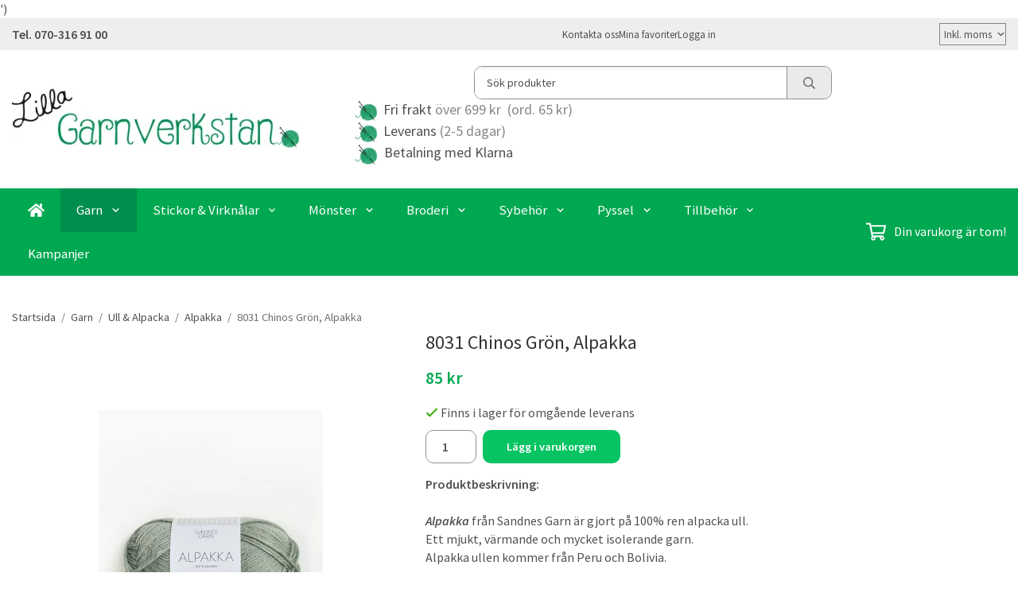

--- FILE ---
content_type: text/html; charset=UTF-8
request_url: https://lillagarnverkstan.se/garn/alpakka/8031-chinos-gron-alpakka/
body_size: 18130
content:
<!doctype html><html lang="sv" class="fonts-loaded"><head><meta charset="utf-8"><title>8031 Chinos Grön, Alpakka - Alpakka - Ull &amp; Alpacka - Garn</title><meta name="description" content="Alpakka  från Sandnes Garn är gjort på 100% ren alpacka ull.Ett mjukt, värmande och mycket isolerande garn.Alpakka ullen kommer från Peru och"><meta name="keywords" content=""><meta name="robots" content="index, follow"><meta name="viewport" content="width=device-width, initial-scale=1"><!-- WIKINGGRUPPEN 15.0.92 --><link rel="shortcut icon" href="/favicon.png"><style>body{margin:0}*,*:before,*:after{-moz-box-sizing:border-box;-webkit-box-sizing:border-box;box-sizing:border-box}body{background-color:#fff}html{color:#505050;font-family:sans-serif;font-size:16px;font-weight:400;line-height:1.45}@media all and (max-width:480px){html{font-size:.9rem}}html.fonts-loaded{font-family:'Source Sans Pro',sans-serif}h1,h2,h3,h4,h5,h6{margin-top:0;margin-bottom:10px;color:#333;font-family:sans-serif;font-weight:400}.fonts-loaded h3,.fonts-loaded h4,.fonts-loaded h5,.fonts-loaded h6{font-family:'Source Sans Pro',sans-serif}h1{font-size:24px;font-weight:400;line-height:1.25}.fonts-loaded h1{font-family:'Source Sans Pro',sans-serif}h2{font-size:20px;font-weight:400}.fonts-loaded h2{font-family:'Source Sans Pro',sans-serif}h3{font-size:17px}h4{font-size:15px}h5{font-size:14px}h6{font-size:11px}p{margin:0 0 10px}b,strong,th{font-weight:600}th,td{text-align:left}img{height:auto;max-width:100%;vertical-align:middle}a{color:#008f34}a:hover{text-decoration:underline}fieldset{border-style:none;margin:0;padding:0}input,textarea,.cart-quantity-input{border:1px solid #919191;border-radius:10px;padding:8px 10px;background-clip:padding-box;color:#505050;line-height:1.3}input:focus,textarea:focus{border-color:#7d7d7d;outline:none}input::placeholder,textarea::placeholder{color:#a2a2a2}select{padding:2px 3px;font-family:'Source Sans Pro',sans-serif;font-size:11px}hr{border:0;border-top:1px solid #cfcfcf;display:block;height:1px;margin:15px 0;padding:0}blockquote{padding-top:2px;padding-bottom:2px;padding-left:20px;padding-right:8px;border:#919191 solid 0;border-left-width:3px}table[align]{float:none}table[align="right"]{margin-left:auto}body[data-keyboard] :focus:not(:active){outline:3px solid #ec040b!important;outline-offset:-3px}body[data-keyboard] button input:focus:not(:active),body[data-keyboard] textarea:focus:not(:active),body[data-keyboard] select:focus:not(:active){outline:none}body[data-keyboard] :focus{outline:2px solid #ec040b!important;outline-offset:2px}.l-holder{position:relative;max-width:1250px;margin-left:auto;margin-right:auto;background-color:none}@media all and (max-width:1280px){.l-holder{margin-left:15px;margin-right:15px}}@media all and (max-width:768px),only screen and (max-device-width:900px) and (orientation:landscape){.l-holder{margin-top:15px}}.l-constrained{position:relative;margin-left:auto;margin-right:auto;max-width:1250px}.l-main{margin-bottom:15px;overflow:hidden}.l-sidebar,.l-sidebar-primary{width:200px}.l-sidebar-primary{float:left;margin-right:30px}@media all and (max-width:768px),only screen and (max-device-width:900px) and (orientation:landscape){.l-sidebar-primary{display:none}}.l-sidebar{float:right;margin-left:30px}@media all and (max-width:960px){.l-sidebar{display:none}}.neutral-btn{padding:0;border-style:none;background-color:#fff0;outline:none;-webkit-appearance:none;-moz-appearance:none;appearance:none;-webkit-user-select:none;-moz-user-select:none;-ms-user-select:none;user-select:none}.grid--middle .grid-item{vertical-align:middle}.grid-item{overflow:hidden}.grid-1-1{display:grid;grid-template-columns:repeat(1,1fr);grid-gap:20px;margin-bottom:20px}.no-cssgrid .grid-1-1{margin-left:-20px}.no-cssgrid .grid-1-1>li{display:inline-block;vertical-align:top;width:calc(99.99%/1 - 20px);margin-left:20px;margin-bottom:20px}.grid-2{display:grid;grid-template-columns:repeat(2,1fr);grid-gap:20px;margin-bottom:20px}.no-cssgrid .grid-2{margin-left:-20px}.no-cssgrid .grid-2>li{display:inline-block;vertical-align:top;width:calc(99.99%/2 - 20px);margin-left:20px;margin-bottom:20px}.grid-1-2{display:grid;grid-template-columns:repeat(2,1fr);grid-gap:20px;margin-bottom:20px;grid-template-columns:1fr 2fr}.no-cssgrid .grid-1-2{margin-left:-20px}.no-cssgrid .grid-1-2>li{display:inline-block;vertical-align:top;width:calc(99.99%/2 - 20px);margin-left:20px;margin-bottom:20px}.grid-2-1{display:grid;grid-template-columns:repeat(2,1fr);grid-gap:20px;margin-bottom:20px;grid-template-columns:2fr 1fr}.no-cssgrid .grid-2-1{margin-left:-20px}.no-cssgrid .grid-2-1>li{display:inline-block;vertical-align:top;width:calc(99.99%/2 - 20px);margin-left:20px;margin-bottom:20px}.grid-3{display:grid;grid-template-columns:repeat(3,1fr);grid-gap:20px;margin-bottom:20px}.no-cssgrid .grid-3{margin-left:-20px}.no-cssgrid .grid-3>li{display:inline-block;vertical-align:top;width:calc(99.99%/3 - 20px);margin-left:20px;margin-bottom:20px}.grid-4{display:grid;grid-template-columns:repeat(4,1fr);grid-gap:20px;margin-bottom:20px}.no-cssgrid .grid-4{margin-left:-20px}.no-cssgrid .grid-4>li{display:inline-block;vertical-align:top;width:calc(99.99%/4 - 20px);margin-left:20px;margin-bottom:20px}.grid-6{display:grid;grid-template-columns:repeat(6,1fr);grid-gap:20px;margin-bottom:20px}.no-cssgrid .grid-6{margin-left:-20px}.no-cssgrid .grid-6>li{display:inline-block;vertical-align:top;width:calc(99.99%/6 - 20px);margin-left:20px;margin-bottom:20px}@media all and (max-width:768px),only screen and (max-device-width:900px) and (orientation:landscape){.grid-4{display:grid;grid-template-columns:repeat(2,1fr);grid-gap:20px;margin-bottom:20px}.no-cssgrid .grid-4{margin-left:-20px}.no-cssgrid .grid-4>li{display:inline-block;vertical-align:top;width:calc(99.99%/2 - 20px);margin-left:20px;margin-bottom:20px}.grid-6{display:grid;grid-template-columns:repeat(3,1fr);grid-gap:20px;margin-bottom:20px}.no-cssgrid .grid-6{margin-left:-20px}.no-cssgrid .grid-6>li{display:inline-block;vertical-align:top;width:calc(99.99%/3 - 20px);margin-left:20px;margin-bottom:20px}}@media all and (max-width:480px){.grid-1-1,.grid-1-2,.grid-2-1,.grid-2,.grid-3,.grid-4{display:grid;grid-template-columns:repeat(1,1fr);grid-gap:20px;margin-bottom:20px}.no-cssgrid .grid-1-1,.no-cssgrid .grid-1-2,.no-cssgrid .grid-2-1,.no-cssgrid .grid-2,.no-cssgrid .grid-3,.no-cssgrid .grid-4{margin-left:-20px}.no-cssgrid .grid-1-1>li,.no-cssgrid .grid-1-2>li,.no-cssgrid .grid-2-1>li,.no-cssgrid .grid-2>li,.no-cssgrid .grid-3>li,.no-cssgrid .grid-4>li{display:inline-block;vertical-align:top;width:calc(99.99%/1 - 20px);margin-left:20px;margin-bottom:20px}.grid-6{display:grid;grid-template-columns:repeat(2,1fr);grid-gap:20px;margin-bottom:20px}.no-cssgrid .grid-6{margin-left:-20px}.no-cssgrid .grid-6>li{display:inline-block;vertical-align:top;width:calc(99.99%/2 - 20px);margin-left:20px;margin-bottom:20px}}.nav,.nav-block,.nav-float{margin:0;padding-left:0;list-style-type:none}.nav>li,.nav>li>a{display:inline-block}.nav-float>li{float:left}.nav-block>li>a{display:block}.nav-tick li{margin-right:10px}.nav-tick{margin-bottom:10px}.block-list{margin:0;padding-left:0;list-style-type:none}.list-info dd{margin:0 0 15px}.media{margin-bottom:15px}.media,.media-body{overflow:hidden}.media-img{margin-right:15px;float:left}.media-img img{display:block}.table{border-collapse:collapse;border-spacing:0;table-layout:fixed;width:100%}.table td,.table th{padding:0}.default-table{width:100%}.default-table>thead>tr{border-bottom:1px solid #e2e2e2}.default-table>thead th{padding:8px}.default-table>tbody td{padding:8px}.video-wrapper{position:relative;height:0;margin-bottom:20px;padding-bottom:56.25%;padding-top:25px}.video-wrapper iframe{position:absolute;top:0;left:0;height:100%;width:100%}.flexslider{height:0;overflow:hidden}.flexslider .is-flex-lazyload{visibility:hidden}.flexslider a{text-decoration:none}.flex__item{position:relative;display:none;backface-visibility:hidden}.flex__item:first-child{display:block}.is-flex-loading .flex-arrow{visibility:hidden}.is-flex-touch .flex-arrows{display:none}.is-flex-loading .flex-nav{visibility:hidden;opacity:0}.flex-nav{margin-top:15px;margin-bottom:10px;opacity:1;visibility:visible}.flex-nav--paging{position:absolute;bottom:0;z-index:5;width:100%;text-align:center}.flex-nav--paging li{display:inline-block;margin:0 4px}.flex-nav--paging a{border-radius:100%;display:block;height:9px;width:9px;background:#666;background:rgb(0 0 0 / .2);cursor:pointer;text-indent:-9999px;-webkit-tap-highlight-color:#fff0}.flex-nav--paging .flex-active a{background:#000;background:rgb(0 0 0 / .5);cursor:default}.flex-nav--thumbs{overflow:hidden}.flex-nav--thumbs li{float:left;width:9%}.flex-nav--thumbs img{cursor:pointer;opacity:.7}.flex-nav--thumbs img:hover,.flex-active .flex-nav--thumbs img{opacity:1}.flex-nav--thumbs .flex-active{cursor:default}.flex-caption{position:absolute;top:0;bottom:0;width:100%;z-index:4;align-items:center;flex-direction:column;justify-content:center;display:flex;overflow:hidden;padding:5px 10px;text-align:center}.flex-caption h2{font-size:2rem}@media all and (max-width:480px){.flex-caption h2{font-size:1.5rem}}.flex-caption p{margin:0;padding:0 0 5px}@media all and (max-width:480px){.flex-caption p{font-size:.9rem}}.flex-caption__link{position:absolute;bottom:0;left:0;right:0;top:0}@media all and (max-width:768px),only screen and (max-device-width:900px) and (orientation:landscape){.flexslider-wide .flexslider,.flexslider-wide .flex__item>div{aspect-ratio:auto}}@media all and (max-width:768px),only screen and (max-device-width:900px) and (orientation:landscape){.flexslider-wide .flex__item img{height:100%;object-fit:cover}}.is-lazyload,img[data-src]{visibility:hidden;opacity:0}img[src]{visibility:visible;opacity:1;transition:opacity .3s}.highlight-bar{padding:10px;text-align:center;font-size:1.2rem;font-weight:400}.breadcrumbs{margin-bottom:10px;padding-bottom:7px;font-size:.9rem}.breadcrumbs>li{color:#707070;line-height:1}.breadcrumbs a{color:#505050;vertical-align:top}.breadcrumbs .icon{margin-left:2px;margin-right:2px;vertical-align:top;color:#505050}.breadcrumbs__divider{margin-left:7px;margin-right:7px}.rss-logo .icon{font-size:14px;vertical-align:middle}.rss-logo a .icon{color:#333}.rss-logo a:hover .icon{color:#db6b27;text-decoration:none}.btn{position:relative;border-style:none;display:inline-block;padding:10px 26px;background-color:#eaeaea;border-radius:10px;color:#666;font-weight:600;font-size:.9rem;line-height:1;text-align:center;text-decoration:none;cursor:pointer;outline-style:none;user-select:none;-webkit-tap-highlight-color:#fff0}.btn .icon{vertical-align:middle}.btn:hover,.btn:focus{text-decoration:none;background-color:#ddd}.btn:active{box-shadow:inset 0 3px 5px rgb(0 0 0 / .125)}.btn--primary{background-color:#06c462;color:#fff}.btn--primary:hover,.btn--primary:focus{background-color:#05ab56}.btn--medium{padding:12px 30px;font-size:.9rem}.btn--large{padding:15px 35px;font-size:1rem}.btn--block{display:block;padding:12px 30px;width:100%;font-size:.9rem;text-align:center}.btn--neutral{padding:0;border-style:none;background:#fff0}.card{margin-bottom:15px}.card__heading{margin:0;padding:7px 10px;background-color:#00a851;border-radius:10px 10px 0 0;color:#fff;font-weight:600}.card__body{border:1px solid #919191;border-top-style:none;padding:10px;background:#fff}.cart-holder{position:relative;flex-shrink:0}.topcart{display:flex;align-items:center;padding-bottom:5px;padding-top:5px;color:#fff}.topcart__body{display:flex;justify-content:space-between;align-items:center;margin-right:5px;cursor:pointer}.topcart__count,.topcart__subtotal{font-weight:600}.topcart__icon-inner{position:relative}.topcart__cart-icon{margin-right:10px;margin-left:5px;font-size:25px;vertical-align:top}.topcart-info{line-height:22px}.topcart__count{position:absolute;top:-7px;right:-4px;border-radius:50%;height:20px;width:20px;background:#fc5d62;color:#fff;font-size:12px;line-height:20px;text-align:center}.topcart__arrow{margin-right:10px;margin-left:2px;vertical-align:middle}.topcart__favorites{margin-right:12px}.topcart__favorites .icon{color:#fff;font-size:25px;vertical-align:top}.is-hover.topcart__favorites .icon{animation:pop 0.25s cubic-bezier(.694,.0482,.335,1) 3}.is-new-cart-item .topcart__count{animation:cart-count-pop 0.25s cubic-bezier(.694,.0482,.335,1)}.popcart{display:none}.filtermenu{margin:0;padding-left:0;list-style-type:none}.filtermenu li:last-child{border-bottom:0}.filtermenu__item{border-bottom:solid 1px #dcdcdc;padding:6px;background-color:#f9f9f9}.filtermenu__item--heading{padding:8px 10px;font-weight:600;background:#fff}.search-wrapper{display:flex;align-items:center;justify-content:space-between}@media all and (max-width:480px){.product-filter-wrapper{width:100%;margin:0}}.product-filter{display:flex;align-items:stretch;overflow:visible}@media all and (max-width:480px){.product-filter{display:block;width:100%;margin:0}}.desktop-filter-title{display:flex;align-items:center;padding-left:15px;padding-right:15px;margin-bottom:0;border:1px solid #919191;border-right:0;border-top-left-radius:10px;border-bottom-left-radius:10px;background:#eee;font-size:1rem;font-weight:600}.fonts-loaded .desktop-filter-title{font-family:'Source Sans Pro'}@media all and (max-width:480px){.desktop-filter-title{display:none}}.mobile-filter-title{display:none}@media all and (max-width:480px){.mobile-filter-title{display:flex;justify-content:space-between;align-items:center;padding:8px 10px 8px 15px;border:1px solid #d9d9d9;border-radius:10px;background:#eee;font-weight:600}.mobile-filter-title h4{margin-bottom:0;font-size:1rem}.fonts-loaded .mobile-filter-title h4{font-family:'Source Sans Pro'}}.product-filter__items{display:flex;justify-content:stretch;align-items:flex-start;flex-wrap:wrap;border:1px solid #919191;border-bottom-width:0;border-left-width:0;border-top-right-radius:10px;border-bottom-right-radius:10px;color:#505050}@media all and (max-width:480px){.product-filter__items{display:none;margin-top:5px}.is-opened .product-filter__items{display:block}}.product-filter__item{position:relative;flex:1 0 auto;border:1px solid #919191;border-top-width:0;border-right-width:0}@media all and (max-width:480px){.product-filter__item{width:100%;margin-right:0;border-top-width:1px;border-right-width:1px}.product-filter__item~.product-filter__item{border-top-width:0}.product-filter__item:last-child{border-top-right-radius:0;border-bottom-right-radius:0}}.product-filter__title{display:flex;justify-content:space-between;align-items:center;padding:8px 10px 8px 15px;border-bottom:none;font-weight:400;cursor:pointer}.product-filter__title .icon{margin-left:10px}.grid-gallery{margin:0;padding-left:0;list-style-type:none;display:grid;grid-template-columns:repeat(5,1fr);grid-gap:20px;margin-bottom:20px}.no-cssgrid .grid-gallery{margin-left:-20px}.no-cssgrid .grid-gallery>li{display:inline-block;vertical-align:top;width:calc(99.99%/5 - 20px);margin-left:20px;margin-bottom:20px}.view-category .grid-gallery,.view-product .grid-gallery,.view-search .grid-gallery,.view-campaigns .grid-gallery,.autocomplete .grid-gallery{display:grid;grid-template-columns:repeat(4,1fr);grid-gap:20px;margin-bottom:20px}.no-cssgrid .view-category .grid-gallery,.no-cssgrid .view-product .grid-gallery,.no-cssgrid .view-search .grid-gallery,.no-cssgrid .view-campaigns .grid-gallery,.no-cssgrid .autocomplete .grid-gallery{margin-left:-20px}.no-cssgrid .view-category .grid-gallery>li,.no-cssgrid .view-product .grid-gallery>li,.no-cssgrid .view-search .grid-gallery>li,.no-cssgrid .view-campaigns .grid-gallery>li,.no-cssgrid .autocomplete .grid-gallery>li{display:inline-block;vertical-align:top;width:calc(99.99%/4 - 20px);margin-left:20px;margin-bottom:20px}@media all and (max-width:960px){.grid-gallery,[class^=view-] .grid-gallery{display:grid;grid-template-columns:repeat(3,1fr);grid-gap:20px;margin-bottom:20px}.no-cssgrid .grid-gallery,.no-cssgrid [class^=view-] .grid-gallery{margin-left:-20px}.no-cssgrid .grid-gallery>li,.no-cssgrid [class^=view-] .grid-gallery>li{display:inline-block;vertical-align:top;width:calc(99.99%/3 - 20px);margin-left:20px;margin-bottom:20px}}@media all and (max-width:480px){.grid-gallery,[class^=view-] .grid-gallery{display:grid;grid-template-columns:repeat(2,1fr);grid-gap:20px;margin-bottom:20px}.no-cssgrid .grid-gallery,.no-cssgrid [class^=view-] .grid-gallery{margin-left:-20px}.no-cssgrid .grid-gallery>li,.no-cssgrid [class^=view-] .grid-gallery>li{display:inline-block;vertical-align:top;width:calc(99.99%/2 - 20px);margin-left:20px;margin-bottom:20px}}.view-home .grid-gallery--categories{display:grid;grid-template-columns:repeat(3,1fr);grid-gap:20px;margin-bottom:20px;margin-top:30px;margin-bottom:30px}.no-cssgrid .view-home .grid-gallery--categories{margin-left:-20px}.no-cssgrid .view-home .grid-gallery--categories>li{display:inline-block;vertical-align:top;width:calc(99.99%/3 - 20px);margin-left:20px;margin-bottom:20px}@media all and (max-width:480px){.view-home .grid-gallery--categories{display:grid;grid-template-columns:repeat(1,1fr);grid-gap:20px;margin-bottom:20px}.no-cssgrid .view-home .grid-gallery--categories{margin-left:-20px}.no-cssgrid .view-home .grid-gallery--categories>li{display:inline-block;vertical-align:top;width:calc(99.99%/1 - 20px);margin-left:20px;margin-bottom:20px}}.row-gallery{margin:0;padding-left:0;list-style-type:none}.row-gallery>li{margin-bottom:20px}.list-gallery{margin:0;padding-left:0;list-style-type:none}.list-gallery>li{margin-bottom:20px}.list-gallery>li:last-child{margin-bottom:0}.header-bar{padding-top:6px;padding-bottom:6px;background:#eee;color:#505050;font-size:.8rem}@media all and (max-width:1280px){.header-bar{padding-left:15px;padding-right:15px}}@media all and (max-width:768px),only screen and (max-device-width:900px) and (orientation:landscape){.header-bar{display:none}}.header-bar-sections{align-items:center;justify-content:space-between;gap:20px;display:flex}.header-bar__number{display:inline-block;font-size:16px;font-weight:600;vertical-align:middle}.header-bar__number p{margin-bottom:0}.header-bar__nav{gap:25px;display:inline-flex}.header-bar__nav a{color:#505050}.header-bar__nav .input-select{color:#505050}.header-bar__nav .input-select select{border:1px solid #858585;padding:5px 15px 5px 5px;color:#505050}.header{background:#fff;color:#505050}@media all and (max-width:1280px){.header{padding-left:15px;padding-right:15px}}@media all and (max-width:768px),only screen and (max-device-width:900px) and (orientation:landscape){.header{display:none}}.header-sections{position:relative;align-items:center;justify-content:space-between;display:flex;padding-top:20px;padding-bottom:20px}.header-sections__col-1{flex-shrink:0;max-width:400px}.header-sections__col-2{padding-left:70px;padding-right:70px;width:100%}@media all and (max-width:960px){.header-sections__col-2{padding-right:0;margin-right:0}}.header-sections__col-3{flex-shrink:0}.header-sections__col-3 .icon{font-size:18px}@media all and (max-width:960px){.header-sections__col-3{display:none}}.header-logo{display:block;max-width:100%}.header-logo img{width:100%}.header-config-nav{position:absolute;top:0;right:20px}.header-config-nav li{margin-left:10px;vertical-align:middle}.m-header{position:relative;position:-webkit-sticky;position:sticky;top:0;z-index:1000;align-items:center;justify-content:space-between;border-bottom:1px solid #919191;display:none;height:65px;padding-left:10px;padding-right:10px;background:#fff}@media all and (max-width:768px),only screen and (max-device-width:900px) and (orientation:landscape){.m-header{display:flex}}@media all and (max-width:480px){.m-header{height:50px}}@media screen and (orientation:landscape){.m-header{position:relative}}.m-header__col-1,.m-header__col-2,.m-header__col-3{-webkit-box-flex:1;-ms-flex:1;flex:1;-webkit-box-align:center;-ms-flex-align:center;align-items:center}.m-header__col-1{-webkit-box-pack:start;-ms-flex-pack:start;justify-content:flex-start}.m-header__col-2{-webkit-box-pack:center;-ms-flex-pack:center;justify-content:center;text-align:center}.m-header__col-3{-webkit-box-pack:end;-ms-flex-pack:end;justify-content:flex-end;text-align:right}.m-header__logo{display:inline-block}.m-header__logo img{max-width:155px;max-height:65px;padding-top:5px;padding-bottom:5px;width:auto}@media all and (max-width:480px){.m-header__logo img{max-width:135px;max-height:50px}}.m-header__logo img:hover,.m-header__logo img:active{opacity:.8}.m-header__logo a{-webkit-tap-highlight-color:#fff0}.m-header__item{width:35px;color:#505050;font-size:21px;line-height:1;-webkit-tap-highlight-color:#fff0}.m-header__item .icon{vertical-align:top}.m-header__item--search{font-size:18px}.m-header__item--cart-inner{position:relative;display:inline-block}.m-header__item--cart-count{position:absolute;top:-7px;right:-11px;border-radius:50%;height:17px;width:17px;background:#fc5d62;color:#fff;font-size:10px;line-height:17px;text-align:center}.m-header__item--favorites{margin-right:6px}.is-hover.m-header__item--favorites .icon{animation:pop 0.25s cubic-bezier(.694,.0482,.335,1) 3}.icon{display:inline-block;width:1em;height:1em;fill:currentColor;pointer-events:none;stroke-width:0;stroke:currentColor}.icon--small{font-size:.8rem}.icon--medium{font-size:1.2rem}.icon--large{font-size:3rem}.icon-on,.is-active .icon-off,.is-hover .icon-off{display:none}.is-active .icon-on,.is-hover .icon-on{display:inline}.svg-wrapper{display:inline-block}input[type="radio"],input[type="checkbox"]{display:none}input[type="radio"]+label,input[type="checkbox"]+label{cursor:pointer}input[type="radio"]+label:before,input[type="checkbox"]+label:before{border:1px solid #a9a9a9;border-radius:2px;display:inline-block;height:12px;margin-right:4px;margin-top:3px;width:12px;background:#f9f9f9;background:linear-gradient(#f9f9f9,#e9e9e9);content:'';vertical-align:top}input[type="radio"]+label:before{border-radius:50%}input[type="radio"]:checked+label:before{background:#f9f9f9 url(//wgrremote.se/img/mixed/checkbox-radio-2.png) center no-repeat;background-size:6px}input[type="checkbox"]:checked+label:before{background:#f9f9f9 url(//wgrremote.se/img/mixed/checkbox-box-2.png) center no-repeat;background-size:8px}input[type="radio"]:disabled+label:before,input[type="checkbox"]:disabled+label:before{background:#bbb;cursor:default}.input--highlight{border-color:#06c462;box-shadow:0 0 10px rgb(0 0 0 / .15)}.label-wrapper{padding-left:20px}.label-wrapper>label{position:relative}.label-wrapper>label:before{position:absolute;margin-left:-20px}.input-form input,.input-form textarea{width:100%}.input-form__row{margin-bottom:8px}.input-form label{display:inline-block;margin-bottom:2px}.max-width-form{max-width:300px}.max-width-form-x2{max-width:400px}.input-table{display:table}.input-table__item{display:table-cell;white-space:nowrap}.input-table--middle .input-table__item{vertical-align:middle}.input-group{display:flex}.input-group--cramped .btn{border-radius:10px}.input-group--cramped *:first-child{border-top-right-radius:0;border-bottom-right-radius:0}.input-group--cramped *:last-child{border-top-left-radius:0;border-bottom-left-radius:0}.input-group--cramped input:first-child{border-right:0}.input-group--cramped input:last-child{border-left:0}.input-group__item{width:50%}.input-group__item:first-child{margin-right:2%}.input-group-1-4 .input-group__item{width:70%}.input-group-1-4 .input-group__item:first-child{width:28%}.input-select{position:relative;align-items:center;display:inline-flex}.input-select select{border-style:none;height:100%;padding:5px 15px 5px 0;width:100%;-webkit-appearance:none;-moz-appearance:none;appearance:none;background:none;font:inherit;line-height:normal;outline:none}.input-select select::-ms-expand{display:none}.input-select .icon{position:absolute;top:0;right:0;bottom:0;margin:auto}.input-select--box select{border:1px solid #919191;border-radius:0 10px 10px 0;padding:8px 30px 8px 15px}.input-select--box--medium{border-color:#c2c2c2}.input-select--box--medium select{padding:7px 30px 7px 15px}.input-select--box--small select{padding:5px 25px 5px 10px}.input-select--box .icon{right:10px}.product-item{position:relative;flex-direction:column;border:1px solid #919191;display:flex;padding:15px;overflow:hidden;width:auto;border-radius:10px;background:#fff;cursor:pointer;text-align:center}@media all and (max-width:768px),only screen and (max-device-width:900px) and (orientation:landscape){.product-item{padding:10px;-webkit-tap-highlight-color:#fff0}}.product-item .price{display:inline-flex;font-size:1.3rem}.product-item__img{position:relative;margin-bottom:7px;padding-bottom:134%}.product-item__img img{position:absolute;top:0;right:0;bottom:0;left:0;margin:auto;width:auto;max-height:100%}.product-item__heading{margin-bottom:7px;overflow:hidden;color:#505050;font-size:.95rem;font-weight:400}.product-item__body{margin-top:auto}.product-item__select-area{margin-bottom:7px}.product-item__buttons{gap:6px;display:flex;justify-content:center;margin-top:7px}.product-item__buttons .btn{flex:1;padding-left:0;padding-right:0}.product-item__favorite-icon{position:absolute;top:0;right:0;color:#b6b6b6;font-size:18px}.product-item__favorite-icon:after{position:absolute;top:0;right:0;border-right:45px solid #fff;border-bottom:45px solid #fff0;content:''}.product-item__favorite-icon .icon{position:absolute;top:5px;right:5px;z-index:1}.is-active.product-item__favorite-icon .icon{color:#fc5d62}.is-hover.product-item__favorite-icon .icon{animation:pop 0.25s cubic-bezier(.694,.0482,.335,1)}.list-gallery .product-item{border:none;padding:0}.category-item{position:relative;border:1px solid #919191;padding:8px;overflow:hidden;border-radius:0;background:#fff;text-align:center;cursor:pointer}@media all and (max-width:768px),only screen and (max-device-width:900px) and (orientation:landscape){.category-item{-webkit-tap-highlight-color:#fff0}}.category-item__img{position:relative;padding-bottom:100%;margin-bottom:7px}.category-item__img img{position:absolute;top:0;right:0;bottom:0;left:0;margin:auto;max-height:100%}.category-item__heading{overflow:hidden}.category-item__heading a{color:#505050;text-decoration:none}.category-item--card{border-style:none;padding:0;background:#fff0}.category-item--card .category-item__img{margin-bottom:0}.category-item--card .category-item__body{position:absolute;top:0;left:0;right:0;bottom:0;align-items:center;flex-direction:column;justify-content:center;display:flex;margin:auto}.category-item--card .category-item__body__title{margin-bottom:20px;color:#fff;font-size:1.8rem;font-weight:400}.product-item-row{position:relative;display:flex;justify-content:space-between;align-items:flex-start;gap:15px;border:1px solid #919191;padding:15px;overflow:hidden;background:#fff;cursor:pointer}@media all and (max-width:480px){.product-item-row{padding:8px}.product-item-row .btn{padding:6px 12px}}.product-item-row .product-item__banner{width:85px;aspect-ratio:1}.product-item-row .product-item__banner .product-item__banner__span{position:absolute;left:-54px;top:17px;height:18px;line-height:18px;width:177px;font-size:.7rem;font-weight:400}.product-item-row__checkbox-area{float:left}.product-item-row__img{width:80px;text-align:center}.product-item-row__img img{max-height:80px}.product-item-row__footer{flex-shrink:0;text-align:right}.product-item-row__body{display:flex;flex-direction:column;gap:5px;width:100%;overflow:hidden}.product-item-row__price{margin-bottom:10px}.news-item{border:1px solid #919191;padding:15px;background:#fff;border-radius:0}.news-item--sidebar:not(:last-child){margin-bottom:15px}.news-item .news-item__img{position:relative;margin-bottom:15px;padding-bottom:66.666%}.news-item .news-item__img img{position:absolute;top:0;right:0;bottom:0;left:0;margin:auto;max-height:100%}.news-item .news-item__title{font-size:1.2rem}.news-item .news-item__title a{color:#333}.menubar{position:relative;position:-webkit-sticky;position:sticky;top:0;left:0;z-index:100;margin-bottom:20px;background-color:#00a851}@media all and (max-width:1280px){.menubar{padding-left:15px;padding-right:15px}}@media all and (max-width:768px),only screen and (max-device-width:900px) and (orientation:landscape){.menubar{display:none}}.menubar-inner{align-items:center;justify-content:space-between;display:flex}.site-nav{display:flex;flex-wrap:wrap}.site-nav>li>a{align-items:center;display:flex;height:55px;padding:0 20px;color:#fff;font-size:1.05rem;text-decoration:none}.site-nav>li:hover>a{background-color:#009d58;text-decoration:none;transition:background-color 0.2s}.site-nav>li>a.selected{background-color:#008e4f;color:#fff}.site-nav__home .icon{position:relative;vertical-align:middle}.menu-icon{font-size:1.3rem;vertical-align:text-bottom}.dropdown{display:none}.listmenu{margin:0;padding-left:10px;overflow:hidden;list-style-type:none}.listmenu a{position:relative;display:block;padding-top:2px;padding-bottom:2px;color:#505050;font-size:.9rem}.listmenu .selected{font-weight:600}li .listmenu{display:none}.is-listmenu-opened>.listmenu{display:block}.listmenu-0{padding:15px;background:#eee}.listmenu-0>li>a{font-weight:400}.listmenu-0>li>.selected,.listmenu-0>li>.selected .menu-node{color:#008e4f;font-weight:600}.listmenu-1{padding-top:4px;padding-bottom:4px;padding-left:15px}.listmenu-1>li>a{padding-top:4px;padding-bottom:4px}.menu-node{position:absolute;top:0;right:0;bottom:0;margin:auto;height:12px;width:25px;color:#00a851;font-size:12px;text-align:center}@media all and (max-width:768px),only screen and (max-device-width:900px) and (orientation:landscape){.menu-node{height:100%;width:40px;font-size:22px;text-align:center;line-height:49px}}.price{color:#00a851;font-weight:600}.price-discount{color:#fc5d62}.price-original{font-size:.8rem;text-decoration:line-through}.site-search{align-items:stretch;display:flex;max-width:450px;height:42px;margin:auto;border:1px solid #919191;overflow:hidden;border-radius:10px;background-color:#fff}.site-search .icon{vertical-align:top}.site-search .preloader{left:auto;right:15px}.site-search__col-1{position:relative;width:100%}.site-search__input{border-radius:0;border:none;height:100%;padding-left:15px;overflow:hidden;background-image:linear-gradient(to top,#ffffff 90%,#eeeeee);font-size:.9rem;text-overflow:ellipsis;white-space:nowrap}.site-search__input::-ms-clear{display:none}.site-search__input::placeholder{color:#505050}.site-search__btn{padding:0;border-style:none;background-color:#fff0;outline:none;-webkit-appearance:none;-moz-appearance:none;appearance:none;-webkit-user-select:none;-moz-user-select:none;-ms-user-select:none;user-select:none;border-left:1px solid #919191;height:100%;padding-left:20px;padding-right:20px;background:#eaeaea;color:#666;font-size:15px;line-height:1}.site-search__btn .icon{vertical-align:top}.site-search__btn:focus{opacity:.6}.autocomplete{position:absolute;left:0;right:0;z-index:1001;border-radius:0 0 10px 10px;display:none;margin-top:20px;padding:20px;width:100%;background:#fff;box-shadow:0 2px 8px rgb(0 0 0 / .25);color:#222}@media all and (max-width:1280px){.autocomplete{margin-left:15px;margin-right:15px;width:auto}}@media all and (max-width:768px),only screen and (max-device-width:900px) and (orientation:landscape){.autocomplete{position:fixed;top:0!important;bottom:0;margin-top:0;margin-left:0;margin-right:0;padding:0;border-radius:0;background:rgb(0 0 0 / .3);box-shadow:none}}.is-autocomplete-active .autocomplete{display:block}@media all and (max-width:768px),only screen and (max-device-width:900px) and (orientation:landscape){.autocomplete-content{padding:15px 15px 100px;height:100%;overflow-y:auto;user-select:none;-webkit-overflow-scrolling:touch!important}.is-autocomplete-open body,.is-autocomplete-active .autocomplete{background:#fff}.is-autocomplete-open body{overflow:hidden}.is-autocomplete-open .autocomplete{display:block}.is-autocomplete-open .m-nav{display:none}}.sort-section{margin-top:5px;margin-bottom:20px}.sort-section>li{margin-right:4px}.sort-section-heading{align-items:center;border:1px solid #919191;border-right:0;border-top-left-radius:10px;border-bottom-left-radius:10px;display:flex;padding-left:15px;padding-right:15px;background:#eee;color:#333;font-weight:600}.sort-section-select{border-top-left-radius:0;border-bottom-left-radius:0}@media all and (max-width:768px),only screen and (max-device-width:900px) and (orientation:landscape){.sort-section-select{width:100%}}.l-product{overflow:hidden}.l-product-col-1,.l-product-col-3{float:left;width:40%}.l-product-col-2{float:right;padding-left:20px;width:60%}.l-product-col-3{clear:left}@media all and (max-width:600px){.l-product-col-1,.l-product-col-2,.l-product-col-3{float:none;padding-left:0;padding-right:0;width:auto}}.product-carousel{position:relative;margin-bottom:15px;overflow:hidden}.product-carousel,.product-carousel__item{max-height:600px}@media all and (max-width:480px){.product-carousel,.product-carousel__item{max-height:350px}}.product-carousel__item{position:relative;text-align:center}.product-carousel__link{display:block;height:0;width:100%;cursor:pointer;cursor:-webkit-zoom-in;cursor:-moz-zoom-in;cursor:zoom-in}.product-carousel__img{position:absolute;top:0;left:0;right:0;bottom:0;margin:auto;max-height:100%;width:auto;object-fit:contain}.product-thumbs{margin-bottom:15px;font-size:0}.product-thumbs img{margin-top:5px;margin-right:5px;max-height:50px;cursor:pointer}.product-title{margin-bottom:15px}.product-options-title{margin-bottom:5px;font-weight:700}.product-options-items{margin-bottom:5px}.product-options-items label{border:1px solid #ccc;display:inline-block;margin-bottom:5px;margin-right:5px;min-width:60px;padding:6px 8px;color:#444;text-align:center}.product-options-items:last-of-type{margin-right:0}.product-options-items input:checked+label{border-color:#000;border-width:2px;color:#000;font-weight:700}.product-options-items input,.product-options-items input+label:before{display:none}.product-option-table{width:100%}.product-option-content{display:block;padding-bottom:4px;font-size:.9rem;font-weight:700}.product-option-content select{border-radius:10px;padding:6px 8px;min-width:202px;font-size:.9rem}@media all and (max-width:480px){.product-option-content select{width:100%}}.product-option-spacing{display:block;padding-bottom:8px}.product-cart-button-wrapper{margin-bottom:15px}@media all and (max-width:480px){.product-cart-button-wrapper .btn--primary{display:block;width:100%;text-align:center}}.product-quantity{margin-right:8px;padding-top:10px;padding-bottom:10px;width:4em;font-weight:600;text-align:center}.product-custom-fields{margin-left:5px;margin-top:10px}.product-price-field{margin-bottom:15px}.product-price-field .price{font-size:21px}.product-stock{margin-bottom:10px}.product-stock-item{display:none}.product-stock-item .icon{vertical-align:middle;font-size:16px}.active-product-stock-item{display:block}.product-stock-item__text{vertical-align:middle}.in-stock .icon{color:#3eac0d}.on-order .icon{color:#eba709}.soon-out-of-stock .icon{color:#114b85}.out-of-stock>.icon{color:#d4463d}.product-part-payment-klarna{margin-bottom:10px}.is-hidden{display:none!important}.clearfix:before,.clearfix:after{content:"";display:table}.clearfix:after{clear:both}.clear{clear:both}.bare-ul{margin-bottom:0;margin-top:0;padding-left:0;list-style:none}.flush{margin:0!important}.wipe{padding:0!important}.right{float:right!important}.left{float:left!important}.float-none{float:none!important}.text-left{text-align:left!important}.text-center{text-align:center!important}.text-right{text-align:right!important}.align-top{vertical-align:top!important}.align-middle{vertical-align:middle!important}.align-bottom{vertical-align:bottom!important}.go:after{content:"\00A0" "\00BB"!important}.stretched{width:100%!important}.center-block{display:block;margin-left:auto;margin-right:auto}.vertical-center{align-items:center;display:flex}.space-between{justify-content:space-between;display:flex}.vertical-center-space-between{align-items:center;justify-content:space-between;display:flex}.muted{color:#767676}.info{color:#767676;font-size:.7rem}.brand{color:#00a851}.reset-line-height{line-height:1}.mr-small{margin-right:5px}.ml-small{margin-left:5px}.mt-small{margin-top:5px}.mb-small{margin-bottom:5px}.mr{margin-right:15px}.ml{margin-left:15px}.mt{margin-top:15px}.mb{margin-bottom:15px}.visually-hidden{position:absolute;border:0;height:1px;margin:-1px;overflow:hidden;padding:0;width:1px;clip:rect(0 0 0 0)}@media all and (max-width:960px){.hide-for-xlarge{display:none!important}}@media all and (max-width:768px),only screen and (max-device-width:900px) and (orientation:landscape){.hide-for-large{display:none!important}.hide-on-touch{display:none}}@media all and (max-width:480px){.hide-for-medium{display:none!important}}@media all and (max-width:320px){.hide-for-small{display:none!important}}@media all and (min-width:769px){.hide-on-desktop{display:none}}.l-holder{max-width:1280px;padding:15px}@media all and (max-width:1280px){.l-holder{margin-left:0;margin-right:0}}.l-constrained{max-width:1280px}.breadcrumbs{margin-bottom:0;padding-bottom:7px;padding-top:7px}.topcart__body{height:55px}.header-bar__nav .input-select select{padding:5px 15px 5px 5px}.listmenu-0{background:#fff}.mega-menu .dropdown li ul{display:none}</style><link rel="stylesheet" media="print" href="/css/compiled/compiled_1.css?v=1388"
onload="this.media='all';this.onload=null;"><link rel="canonical" href="https://lillagarnverkstan.se/garn/alpakka/8031-chinos-gron-alpakka/"><script>if (typeof dataLayer == 'undefined') {var dataLayer = [];} dataLayer.push({"ecommerce":{"currencyCode":"SEK","detail":{"products":[{"name":"8031 Chinos Gr\u00f6n, Alpakka","id":"308031","price":85,"category":"garn\/alpakka"}]}}}); dataLayer.push({"event":"view_item","currency":"SEK","items":[{"item_id":"308031","item_name":"8031 Chinos Gr\u00f6n, Alpakka","price":85,"item_category":"garn\/alpakka"}]}); dataLayer.push({"event":"fireRemarketing","remarketing_params":{"ecomm_prodid":"308031","ecomm_category":"garn\/alpakka","ecomm_totalvalue":85,"isSaleItem":false,"ecomm_pagetype":"product"}}); (function(w,d,s,l,i){w[l]=w[l]||[];w[l].push({'gtm.start':
new Date().getTime(),event:'gtm.js'});var f=d.getElementsByTagName(s)[0],
j=d.createElement(s),dl=l!='dataLayer'?'&l='+l:'';j.async=true;j.src=
'//www.googletagmanager.com/gtm.js?id='+i+dl;f.parentNode.insertBefore(j,f);
})(window,document,'script','dataLayer','<!-- Google tag (gtag.js) --> <script async src="https://www.googletagmanager.com/gtag/js?id=G-K3FT70QRZG"></script> <script> window.dataLayer = window.dataLayer || []; function gtag(){dataLayer.push(arguments);} gtag('js', new Date()); gtag('config', 'G-K3FT70QRZG'); </script>')</script><meta property="og:title" content="8031 Chinos Grön, Alpakka"/><meta property="og:description" content="Alpakka från Sandnes Garn är gjort på 100% ren alpacka ull.Ett mjukt, värmande och mycket isolerande garn.Alpakka ullen kommer från Peru och Bolivia.Vikt/Längd: 50g, ca 110mMaterial: 100% alpakkaStickor: 3,5Stickfasthet: 22m/10cmTvättråd: Ullprogram 30 grader, tvätta plagget separat."/><meta property="og:type" content="product"/><meta property="og:url" content="https://lillagarnverkstan.se/garn/alpakka/8031-chinos-gron-alpakka/"/><meta property="og:site_name" content="Lilla Garnverkstan särskilt företags namn Annefors Redovisning"/><meta property="product:retailer_item_id" content="308031"/><meta property="product:price:amount" content="85" /><meta property="product:price:currency" content="SEK" /><meta property="product:availability" content="instock" /><meta property="og:image" content="https://lillagarnverkstan.se/images/zoom/alpakka_8031_chinos_gron.jpg"/></head><body class="view-product" itemscope itemtype="http://schema.org/ItemPage"><div id="fb-root"></div><!-- Google Tag Manager (noscript) --><noscript><iframe src="https://www.googletagmanager.com/ns.html?id=<!-- Google tag (gtag.js) --> <script async src="https://www.googletagmanager.com/gtag/js?id=G-K3FT70QRZG"></script> <script> window.dataLayer = window.dataLayer || []; function gtag(){dataLayer.push(arguments);} gtag('js', new Date()); gtag('config', 'G-K3FT70QRZG'); </script>"
height="0" width="0" style="display:none;visibility:hidden"></iframe></noscript><!-- End Google Tag Manager (noscript) --><header class="m-header js-m-header" aria-hidden="true"><div class="m-header__col-1"><button class="m-header__item m-header__item--menu neutral-btn" id="js-mobile-menu" aria-label="Meny"><span class="m-header__item--menu-open"><svg class="icon icon--bars "><use xmlns:xlink="http://www.w3.org/1999/xlink" xlink:href="/svg-icons/regular/bars.svg#icon-regular-bars" href="/svg-icons/regular/bars.svg#icon-regular-bars"></use></svg></span><span class="m-header__item--menu-close"><svg class="icon icon--times "><use xmlns:xlink="http://www.w3.org/1999/xlink" xlink:href="/svg-icons/regular/times.svg#icon-regular-times" href="/svg-icons/regular/times.svg#icon-regular-times"></use></svg></span></button><button class="m-header__item m-header__item--search neutral-btn js-touch-area" id="js-mobile-search" aria-label="Sök"><svg class="icon icon--search "><use xmlns:xlink="http://www.w3.org/1999/xlink" xlink:href="/svg-icons/regular/search.svg#icon-regular-search" href="/svg-icons/regular/search.svg#icon-regular-search"></use></svg></button></div><div class="m-header__col-2"><a class="m-header__logo" href="/"><img
class="mini-site-logo"
src="/frontend/view_templates/melanie/design/logos/lillagarnverkstan.png.webp"
alt="Lilla Garnverkstan särskilt företags namn Annefors Redovisning"
></a></div><div class="m-header__col-3"><button class="btn--neutral topcart__favorites js-cart-favorites is-hidden"
title="Mina favoriter" aria-hidden="true"href="/my-favorites/?"
onclick="window.location.href='/my-favorites/?'"><svg class="icon icon--heart "><use xmlns:xlink="http://www.w3.org/1999/xlink" xlink:href="/svg-icons/regular/heart.svg#icon-regular-heart" href="/svg-icons/regular/heart.svg#icon-regular-heart"></use></svg></button><button class="m-header__item m-header__item--cart neutral-btn js-touch-area"
id="js-mobile-cart" onclick="goToURL('/checkout')" aria-label="Varukorg"><span class="m-header__item--cart-inner" id="js-mobile-cart-inner"><svg class="icon icon--shopping-cart "><use xmlns:xlink="http://www.w3.org/1999/xlink" xlink:href="/svg-icons/regular/shopping-cart.svg#icon-regular-shopping-cart" href="/svg-icons/regular/shopping-cart.svg#icon-regular-shopping-cart"></use></svg></span></button></div></header><div class="page"><div class="header-bar"><div class="l-constrained"><div class="header-bar-sections"> <div class="header-bar-sections__col-1"> <span class="header-bar__number"><div data-id="66" class="admin-shortcut--area js-admin-editable-area"><p>Tel. 070-316 91 00&nbsp; &nbsp; &nbsp; &nbsp; &nbsp; &nbsp; &nbsp; &nbsp; &nbsp; &nbsp; &nbsp; &nbsp; &nbsp; &nbsp; &nbsp; &nbsp; &nbsp; &nbsp; &nbsp; &nbsp; &nbsp; &nbsp; &nbsp; &nbsp; &nbsp; &nbsp; &nbsp; &nbsp; &nbsp; &nbsp; &nbsp; &nbsp; &nbsp; &nbsp; &nbsp; &nbsp; &nbsp; &nbsp; &nbsp; &nbsp; &nbsp; &nbsp; &nbsp; &nbsp; &nbsp; &nbsp; &nbsp; &nbsp; &nbsp;</p></div></span> </div> <div class="header-bar-sections__col-2"><nav><ul class="header-bar__nav nav"><li class=""><a class=" "
href="/contact/" >Kontakta oss</a></li><li class=""><a class=" "
href="/my-favorites/" >Mina favoriter</a></li><li class=""><a class=" "
href="/customer-login/" >Logga in</a></li></ul></nav></div><div class="header-bar-sections__col-3"><ul class="header-bar__nav nav"><li><fieldset class="input-select"><legend class="visually-hidden">Välj moms</legend><select class="js-set-vatsetting-select"><option value="inkl" selected>Inkl. moms</option><option value="exkl" >Exkl. moms</option></select><svg class="icon icon--angle-down "><use xmlns:xlink="http://www.w3.org/1999/xlink" xlink:href="/svg-icons/regular/angle-down.svg#icon-regular-angle-down" href="/svg-icons/regular/angle-down.svg#icon-regular-angle-down"></use></svg></fieldset></li></ul></div></div></div></div><header class="header clearfix"><div class="l-constrained"><div class="header-sections"><div class="header-sections__cols header-sections__col-1"><a class="header-logo" href="/"><img
src="/frontend/view_templates/melanie/design/logos/lillagarnverkstan.png.webp"
alt="Lilla Garnverkstan särskilt företags namn Annefors Redovisning - länk till startsidan"
></a></div><div class="header-sections__cols header-sections__col-2"><!-- Search Box --> <search><form method="get" action="/search/" role="search" class="site-search" itemprop="potentialAction"
itemscope itemtype="http://schema.org/SearchAction"><div class="site-search__col-1"><meta itemprop="target"
content="https://lillagarnverkstan.se/search/?q={q}"/><input type="hidden" name="lang" value="sv"><input type="search" autocomplete="off" value=""
name="q" class="site-search__input stretched js-autocomplete-input"
placeholder="Sök produkter" required itemprop="query-input"
aria-label="Sök produkter"><div class="is-autocomplete-preloader preloader preloader--small preloader--middle"><div class="preloader__icn"><div class="preloader__cut"><div class="preloader__donut"></div></div></div></div></div><div class="site-search__col-2"><button type="submit"
role="search"
class="site-search__btn"
aria-label="Sök"><svg class="icon icon--search "><use xmlns:xlink="http://www.w3.org/1999/xlink" xlink:href="/svg-icons/regular/search.svg#icon-regular-search" href="/svg-icons/regular/search.svg#icon-regular-search"></use></svg></button></form></search></div><div class="header-sections__cols header-sections__col-3"><div data-id="67" class="admin-shortcut--area js-admin-editable-area"><p><span style="font-size:18px;"><img alt="" height="25" src="/userfiles/image/Garn_nystan.png.webp" width="28">&nbsp;&nbsp;<strong style="font-weight: 400">Fri frakt</strong> <span style="color:#878787;">&ouml;ver 699 kr &nbsp;(ord. 65 kr)</span><br><img alt="" height="25" src="/userfiles/image/Garn_nystan.png.webp" width="28">&nbsp; L<strong style="font-weight: 400">everans</strong> <span style="color:#878787;">(2-5&nbsp;dagar)</span></span><br><img alt="" height="25" src="/userfiles/image/Garn_nystan.png.webp" width="28">&nbsp; &nbsp;<span style="font-size:18px;">Betalning med Klarna</span></p></div></div></div></div></header><!-- End .l-header --><div class="menubar js-menubar clearfix"><div class="l-constrained menubar-inner"><nav id="main-navigation" aria-label="huvudnavigering"><ul class="nav site-nav mega-menu"><li class=""><a class=" "
href="/" aria-label="home"><svg class="icon icon--home menu-icon"><use xmlns:xlink="http://www.w3.org/1999/xlink" xlink:href="/svg-icons/solid/home.svg#icon-solid-home" href="/svg-icons/solid/home.svg#icon-solid-home"></use></svg></a></li><li class="has-dropdown"><a class="selected" href="/garn/">Garn<svg class="icon icon--angle-down dropdown-arrow"><use xmlns:xlink="http://www.w3.org/1999/xlink" xlink:href="/svg-icons/regular/angle-down.svg#icon-regular-angle-down" href="/svg-icons/regular/angle-down.svg#icon-regular-angle-down"></use></svg></a><ul class="dropdown"><li ><a href="/garn/akryl/">Akryl</a><ul ><li ><a href="/garn/alpine/">Alpine</a></li><li ><a href="/garn/akryl/baby-smiles/">Baby Smiles</a></li><li ><a href="/garn/bunny/">Bunny</a></li><li ><a href="/garn/freja/">Freja</a></li><li ><a href="/garn/happy-chenille/">Happy Chenille</a></li><li ><a href="/garn/akryl/lina/">Lina</a></li><li ><a href="/garn/akryl/velvet/">Velvet</a></li><li ><a href="/garn/akryl/knitty-10/">Knitty 10</a></li><li ><a href="/garn/akryl/painted-power/">Painted Power</a></li><li ><a href="/garn/akryl/durable-comfy/">Durable Comfy</a></li><li ><a href="/garn/akryl/hygge-multi/">Hygge Multi</a></li><li ><a href="/garn/akryl/spargarn/">Spargarn</a></li><li ><a href="/garn/akryl/chenillove-sparkle/">Chenillove Sparkle</a></li><li ><a href="/garn/akryl/freya/">Freya</a></li></ul></li><li ><a href="/garn/blandgarn/">Blandgarn</a><ul ><li ><a href="/garn/alpakka-lin/">Alpakka Lin</a></li><li ><a href="/garn/blandgarn/angel-angel-print/">Angel &amp; Angel Print</a></li><li ><a href="/garn/esther/">Esther</a></li><li ><a href="/garn/blandgarn/kamma/">Kamma</a></li><li ><a href="/garn/line/">Line</a></li><li ><a href="/garn/martha/">Martha</a></li><li ><a href="/garn/blandgarn/replay/">Replay</a></li><li ><a href="/garn/tilda/">Tilda</a></li><li ><a href="/garn/blandgarn/tynn-line/">Tynn Line</a></li><li ><a href="/garn/blandgarn/tynn-silkmohair/">Tynn Silkmohair</a></li><li ><a href="/garn/blandgarn/tencel-blow/">Tencel Blow</a></li><li ><a href="/garn/blandgarn/kamelia/">Kamelia</a></li><li ><a href="/garn/blandgarn/leonora/">Leonora</a></li><li ><a href="/garn/blandgarn/elise/">Elise</a></li><li ><a href="/garn/blandgarn/duo/">Duo</a></li><li ><a href="/garn/blandgarn/tykk-line/">Tykk Line</a></li><li ><a href="/garn/blandgarn/bella/">Bella</a></li><li ><a href="/garn/blandgarn/cashmere-cloud/">Cashmere Cloud</a></li><li ><a href="/garn/blandgarn/jarbo-select-no-5/">Järbo Select No 5</a></li><li ><a href="/garn/blandgarn/hannah/">Hannah</a></li><li ><a href="/garn/blandgarn/iris-by-permin/">Iris by Permin</a></li><li ><a href="/garn/blandgarn/alpaca-cotton/">Alpaca Cotton</a></li><li ><a href="/garn/blandgarn/twisty-air/">Twisty Air</a></li><li ><a href="/garn/blandgarn/vera/">Vera</a></li><li ><a href="/garn/blandgarn/poppis/">Poppis</a></li><li ><a href="/garn/blandgarn/poppy/">Poppy</a></li><li ><a href="/garn/blandgarn/ballerina/">Ballerina</a></li><li ><a href="/garn/blandgarn/merino-bomull/">Merino Bomull</a></li><li ><a href="/garn/blandgarn/jara/">Jara</a></li><li ><a href="/garn/blandgarn/vera-by-permin/">Vera by Permin</a></li><li ><a href="/garn/blandgarn/linus/">Linus</a></li><li ><a href="/garn/blandgarn/carla/">Carla</a></li><li ><a href="/garn/blandgarn/brio-xl/">Brio XL</a></li><li ><a href="/garn/blandgarn/tuuli/">Tuuli</a></li><li ><a href="/garn/blandgarn/nanna/">Nanna</a></li><li ><a href="/garn/blandgarn/fino-cotton-merino/">Fino Cotton + Merino</a></li><li ><a href="/garn/blandgarn/soft-wool-nettles/">Soft Wool + Nettles</a></li><li ><a href="/garn/blandgarn/nellie/">Nellie</a></li><li ><a href="/garn/blandgarn/kitchen-stories/">Kitchen Stories</a></li><li ><a href="/garn/blandgarn/lotta/">Lotta</a></li><li ><a href="/garn/blandgarn/sally/">Sally</a></li><li ><a href="/garn/blandgarn/macrame/">Macrame</a></li><li ><a href="/garn/blandgarn/bellissima/">Bellissima</a></li><li ><a href="/garn/blandgarn/helene/">Helene</a></li><li ><a href="/garn/blandgarn/edith/">Edith</a></li><li ><a href="/garn/blandgarn/aino/">Aino</a></li></ul></li><li ><a href="/garn/bomull/">Bomull</a><ul ><li ><a href="/garn/bomull/jarbo-8-4/">Järbo 8/4</a></li><li ><a href="/garn/bambino/">Bambino</a></li><li ><a href="/garn/bamboo/">Bamboo</a></li><li ><a href="/garn/catania/">Catania</a></li><li ><a href="/garn/maja/">Maja</a></li><li ><a href="/garn/nova-vita/">Nova Vita</a></li><li ><a href="/garn/pandora/">Pandora</a></li><li ><a href="/garn/petunia/">Petunia</a></li><li ><a href="/garn/ribbon/">Ribbon</a></li><li ><a href="/garn/bomull/heklegarn/">Heklegarn</a></li><li ><a href="/garn/bomull/nova-vita-4/">Nova Vita 4</a></li><li ><a href="/garn/bomull/var/">Vår</a></li><li ><a href="/garn/bomull/finia-tweed/">Finia Tweed</a></li><li ><a href="/garn/bomull/fino-cable/">Fino Cable</a></li><li ><a href="/garn/bomull/iride/">Iride</a></li><li ><a href="/garn/bomull/eco-vita-bandgarn/">Eco Vita Bandgarn</a></li><li ><a href="/garn/bomull/catania-color/">Catania Color</a></li><li ><a href="/garn/bomull/baby-bomull/">Baby Bomull</a></li><li ><a href="/garn/bomull/durable-coral/">Durable Coral</a></li><li ><a href="/garn/bomull/maxi/">Maxi</a></li><li ><a href="/garn/bomull/bomull-sport/">Bomull Sport</a></li></ul></li><li ><a href="/garn/effektgarn/">Effektgarn</a><ul ><li ><a href="/garn/bubble/">Bubble</a></li><li ><a href="/garn/lame/">Lamé</a></li><li ><a href="/garn/effektgarn/anchor-metallic/">Anchor Metallic</a></li><li ><a href="/garn/effektgarn/pailletter/">Pailletter</a></li><li ><a href="/garn/effektgarn/maila/">Maila</a></li><li ><a href="/garn/effektgarn/popkorn/">Popkorn</a></li><li ><a href="/garn/effektgarn/dmc-eco-vita-raffia/">DMC Eco Vita Raffia</a></li><li ><a href="/garn/effektgarn/pelz/">Pelz</a></li><li ><a href="/garn/effektgarn/make-it-tweed/">Make It Tweed</a></li><li ><a href="/garn/effektgarn/multi-dots/">Multi Dots</a></li><li ><a href="/garn/effektgarn/forbi/">Förbi</a></li></ul></li><li ><a href="/garn/lin/">Lin</a><ul ><li ><a href="/garn/linea/">Linea</a></li><li ><a href="/garn/lin/lykky/">Lykky</a></li></ul></li><li ><a href="/garn/sockgarn/">Sockgarn</a><ul ><li ><a href="/garn/forstarkningsgarn/">Förstärkningsgarn</a></li><li ><a href="/garn/mellanraggi/">Mellanraggi</a></li><li ><a href="/garn/sockgarn/nordlys/">Nordlys</a></li><li ><a href="/garn/raggi/">Raggi</a></li><li ><a href="/garn/sisu/">Sisu</a></li><li ><a href="/garn/sockgarn/soft-raggi/">Soft Raggi</a></li><li ><a href="/garn/sockgarn/stoppgarn/">Stoppgarn</a></li><li ><a href="/garn/sockgarn/alpaca-storm/">Alpaca Storm</a></li><li ><a href="/garn/sockgarn/vandre/">Vandre</a></li><li ><a href="/garn/sockgarn/selma/">Selma</a></li><li ><a href="/garn/sockgarn/ola-raggegarn/">Ola Raggegarn</a></li><li ><a href="/garn/sockgarn/winter-wires/">Winter Wires</a></li><li ><a href="/garn/sockgarn/eventyrlig-garn/">Eventyrlig Garn</a></li><li ><a href="/garn/sockgarn/merino-yak-color/">Merino Yak Color</a></li><li ><a href="/garn/sockgarn/blue-united-color/">Blue United Color</a></li><li ><a href="/garn/sockgarn/energy-flow/">Energy Flow</a></li><li ><a href="/garn/sockgarn/7-broder/">7 Bröder</a></li><li ><a href="/garn/sockgarn/virtuoso-color/">Virtuoso Color</a></li><li ><a href="/garn/sockgarn/astrid-lindgren-ilon-wikland-100-g-flerfargat-garn/">Astrid Lindgren &amp; Ilon Wikland 100 g - Flerfärgat garn</a></li><li ><a href="/garn/sockgarn/astrid-lindgren-ilon-wikland-50-g-enfargat-garn/">Astrid Lindgren &amp; Ilon Wikland 50 g - Enfärgat garn</a></li><li ><a href="/garn/sockgarn/sonia/">Sonia</a></li><li ><a href="/garn/sockgarn/solvej/">Solvej</a></li><li ><a href="/garn/sockgarn/svensk-ull-3tr-raggsocka/">Svensk Ull 3tr Raggsocka</a></li><li ><a href="/garn/sockgarn/karen/">Karen</a></li><li ><a href="/garn/sockgarn/kirsten/">Kirsten</a></li><li ><a href="/garn/sockgarn/raggi-150g/">Raggi 150g</a></li><li ><a href="/garn/sockgarn/soqs/">Soqs</a></li></ul></li><li ><a href="/garn/ull-alpacka/">Ull &amp; Alpacka</a><ul ><li ><a href="/garn/ull-alpacka/svensk-ull-2-tr/">Svensk Ull 2-tr</a></li><li ><a href="/garn/alice/">Alice</a></li><li ><a href="/garn/alpaca-storm/">Alpaca Storm</a></li><li ><a class="selected" href="/garn/alpakka/">Alpakka</a></li><li ><a href="/garn/ull-alpacka/alpakka-silke/">Alpakka Silke</a></li><li ><a href="/garn/ull-alpacka/babygarn/">Babygarn</a></li><li ><a href="/garn/bris/">Bris</a></li><li ><a href="/garn/ull-alpacka/borstet-alpakka/">Börstet Alpakka</a></li><li ><a href="/garn/ull-alpacka/double-sunday/">Double Sunday</a></li><li ><a href="/garn/finull/">Finull</a></li><li ><a href="/garn/highland-eco-wool/">Highland Eco Wool</a></li><li ><a href="/garn/lettlopi/">Lettlopi</a></li><li ><a href="/garn/ull-alpacka/lovikka/">Lovikka</a></li><li ><a href="/garn/luna/">Luna</a></li><li ><a href="/garn/merinoull/">Merinoull</a></li><li ><a href="/garn/ull-alpacka/mini-alpakka/">Mini Alpakka</a></li><li ><a href="/garn/naturgarn/">Naturgarn</a></li><li ><a href="/garn/rigmor/">Rigmor</a></li><li ><a href="/garn/smart/">Smart</a></li><li ><a href="/garn/sunday/">Sunday</a></li><li ><a href="/garn/ull-alpacka/svensk-ull-3-tr/">Svensk ull 3-tr</a></li><li ><a href="/garn/vams/">Vams</a></li><li ><a href="/garn/ull-alpacka/vandre/">Vandre</a></li><li ><a href="/garn/ull-alpacka/svensk-ull-4-tr/">Svensk ull 4-tr</a></li><li ><a href="/garn/ull-alpacka/alpakka-foljetrad/">Alpakka Följetråd</a></li><li ><a href="/garn/ull-alpacka/alpaca-love/">Alpaca Love</a></li><li ><a href="/garn/ull-alpacka/lammull/">Lammull</a></li><li ><a href="/garn/ull-alpacka/ullrikke/">Ullrikke</a></li><li ><a href="/garn/ull-alpacka/older/">Older</a></li><li ><a href="/garn/ull-alpacka/caness/">Caness</a></li><li ><a href="/garn/ull-alpacka/pretty-print-ullgarn/">Pretty Print Ullgarn</a></li><li ><a href="/garn/ull-alpacka/misti-alpaca/">Misti Alpaca</a></li><li ><a href="/garn/ull-alpacka/alpakka-ull/">Alpakka Ull</a></li><li ><a href="/garn/ull-alpacka/talent/">Talent</a></li><li ><a href="/garn/ull-alpacka/fjallalopi/">Fjallalopi</a></li><li ><a href="/garn/ull-alpacka/snorre/">Snorre</a></li><li ><a href="/garn/ull-alpacka/iris/">Iris</a></li><li ><a href="/garn/ull-alpacka/cashmere/">Cashmere</a></li><li ><a href="/garn/ull-alpacka/baby-ull/">Baby ull</a></li><li ><a href="/garn/ull-alpacka/alpakka-tweed/">Alpakka Tweed</a></li><li ><a href="/garn/ull-alpacka/2-tr-ull/">2-tr Ull</a></li><li ><a href="/garn/ull-alpacka/cashmere-0/">Cashmere.</a></li><li ><a href="/garn/ull-alpacka/laine-dk/">Laine DK</a></li><li ><a href="/garn/ull-alpacka/laine-4-ply/">Laine 4-ply</a></li><li ><a href="/garn/ull-alpacka/merino-mega/">Merino Mega</a></li></ul></li></ul></li><li class="has-dropdown"><a href="/stickor-virknalar/">Stickor &amp; Virknålar<svg class="icon icon--angle-down dropdown-arrow"><use xmlns:xlink="http://www.w3.org/1999/xlink" xlink:href="/svg-icons/regular/angle-down.svg#icon-regular-angle-down" href="/svg-icons/regular/angle-down.svg#icon-regular-angle-down"></use></svg></a><ul class="dropdown"><li ><a href="/garn/jumperstickor/">Jumperstickor</a><ul ><li ><a href="/garn/jumperstickor/jumpersticka-bjork/">Jumpersticka Björk</a></li><li ><a href="/garn/jumperstickor/jumpersticka-pony-colour/">Jumpersticka Pony colour</a></li><li ><a href="/garn/jumperstickor/jumpersticka-rod/">Jumpersticka Röd</a></li></ul></li><li ><a href="/stickor-virknalar/rundstickor/">Rundstickor</a><ul ><li ><a href="/stickor-virknalar/rundstickor/chiaogoo-red-lace/">Chiaogoo Red Lace</a></li><li ><a href="/stickor-virknalar/rundstickor/addi-massing/">Addi Mässing</a></li><li ><a href="/stickor-virknalar/rundstickor/chiaogoo-red/">Chiaogoo Red</a></li><li ><a href="/stickor-virknalar/rundstickor/addi-unicorn/">Addi Unicorn</a></li><li ><a href="/stickor-virknalar/rundstickor/addi-novel/">Addi Novel</a></li><li ><a href="/stickor-virknalar/rundstickor/rundsticka-bjork/">Rundsticka Björk</a></li><li ><a href="/stickor-virknalar/rundstickor/rundsticka-rod/">Rundsticka Röd</a></li></ul></li><li ><a href="/stickor-virknalar/tillbehor/">Tillbehör</a></li><li ><a href="/garn/strumpstickor/">Strumpstickor</a><ul ><li ><a href="/garn/strumpstickor/strumpsticka-rod/">Strumpsticka Röd</a></li><li ><a href="/garn/strumpstickor/strumpsticka-addi-colibri/">Strumpsticka Addi Colibri</a></li><li ><a href="/garn/strumpstickor/strumpsticka-bjork/">Strumpsticka Björk</a></li><li ><a href="/garn/strumpstickor/strumpsticka-addi-novel-quintett/">Strumpsticka Addi Novel Quintett</a></li></ul></li><li ><a href="/stickor-virknalar/virknalar/">Virknålar</a><ul ><li ><a href="/stickor-virknalar/virknalar/virknal-pony/">Virknål Pony</a></li><li ><a href="/stickor-virknalar/virknalar/virknal-rod/">Virknål Röd</a></li><li ><a href="/stickor-virknalar/virknalar/virknal-clover/">Virknål Clover</a></li><li ><a href="/stickor-virknalar/virknalar/virknal-knitpro/">Virknål KnitPro</a></li><li ><a href="/stickor-virknalar/virknalar/virknal-bjork/">Virknål Björk</a></li><li ><a href="/stickor-virknalar/virknalar/virknal-addi/">Virknål Addi</a></li></ul></li><li ><a href="/stickor-virknalar/ovriga-stickor-och-virknalar/">Övriga Stickor och Virknålar</a></li></ul></li><li class="has-dropdown"><a href="/monster/">Mönster<svg class="icon icon--angle-down dropdown-arrow"><use xmlns:xlink="http://www.w3.org/1999/xlink" xlink:href="/svg-icons/regular/angle-down.svg#icon-regular-angle-down" href="/svg-icons/regular/angle-down.svg#icon-regular-angle-down"></use></svg></a><ul class="dropdown"><li ><a href="/monster/monster-viking-garn/">Mönster Viking Garn</a></li><li ><a href="/monster/monster-jarbo/">Mönster Järbo</a></li><li ><a href="/monster/monster-house-of-yarn/">Mönster House of Yarn</a></li><li ><a href="/monster/monster-permin/">Mönster Permin</a></li></ul></li><li class="has-dropdown"><a href="/broderi/">Broderi<svg class="icon icon--angle-down dropdown-arrow"><use xmlns:xlink="http://www.w3.org/1999/xlink" xlink:href="/svg-icons/regular/angle-down.svg#icon-regular-angle-down" href="/svg-icons/regular/angle-down.svg#icon-regular-angle-down"></use></svg></a><ul class="dropdown"><li ><a href="/broderi/barn/">Barn</a></li><li ><a href="/garn/broderi/">Broderi</a></li><li ><a href="/broderi/hardanger/">Hardanger</a></li><li ><a href="/broderi/korsstygn/">Korsstygn</a></li><li ><a href="/broderi/jul/">Jul</a></li><li ><a href="/broderi/tillbehor/">Tillbehör</a></li><li ><a href="/broderi/vavar/">Vävar</a></li></ul></li><li class="has-dropdown"><a href="/sybehor/">Sybehör<svg class="icon icon--angle-down dropdown-arrow"><use xmlns:xlink="http://www.w3.org/1999/xlink" xlink:href="/svg-icons/regular/angle-down.svg#icon-regular-angle-down" href="/svg-icons/regular/angle-down.svg#icon-regular-angle-down"></use></svg></a><ul class="dropdown"><li ><a href="/garn/axelvaddar/">Axelvaddar</a></li><li ><a href="/sybehor/band-resar/">Band/Resår</a></li><li ><a href="/garn/fingerborg/">Fingerborg</a></li><li ><a href="/garn/hyska-hake/">Hyska &amp; Hake</a></li><li ><a href="/garn/knappar/">Knappar</a></li><li ><a href="/garn/laglapp/">Laglapp</a></li><li ><a href="/sybehor/mattband-linjal/">Måttband/Linjal</a></li><li ><a href="/sybehor/markpennor-och-lim/">Märkpennor och Lim</a></li><li ><a href="/garn/nalar/">Nålar</a></li><li ><a href="/garn/saxar/">Saxar</a></li><li ><a href="/garn/sprattare/">Sprättare</a></li><li ><a href="/sybehor/spannen-forlangare/">Spännen &amp; Förlängare</a></li><li ><a href="/garn/sybehor/">Sybehör</a></li><li ><a href="/garn/trad/">Tråd</a></li><li ><a href="/sybehor/hemline-gold/">Hemline Gold</a></li></ul></li><li class="has-dropdown"><a href="/pyssel/">Pyssel<svg class="icon icon--angle-down dropdown-arrow"><use xmlns:xlink="http://www.w3.org/1999/xlink" xlink:href="/svg-icons/regular/angle-down.svg#icon-regular-angle-down" href="/svg-icons/regular/angle-down.svg#icon-regular-angle-down"></use></svg></a><ul class="dropdown"><li ><a href="/garn/hampa-snore/">Hampa snöre</a></li><li ><a href="/garn/pyssel/">Pyssel</a></li></ul></li><li class="has-dropdown"><a href="/tillbehor/">Tillbehör<svg class="icon icon--angle-down dropdown-arrow"><use xmlns:xlink="http://www.w3.org/1999/xlink" xlink:href="/svg-icons/regular/angle-down.svg#icon-regular-angle-down" href="/svg-icons/regular/angle-down.svg#icon-regular-angle-down"></use></svg></a><ul class="dropdown"><li ><a href="/garn/tofsar/">Tofsar</a></li><li ><a href="/tillbehor/vask-kit/">Väsk-kit</a></li><li ><a href="/tillbehor/maskmarkorer/">Maskmarkörer</a></li><li ><a href="/tillbehor/ladermarke/">Lädermärke</a></li><li ><a href="/tillbehor/muud/">Muud</a></li><li ><a href="/tillbehor/tillbehor/">Tillbehör</a></li><li ><a href="/tillbehor/vasktillbehor/">Väsktillbehör</a></li></ul></li><li class=""><a class=" "
href="/campaigns/" >Kampanjer</a></li></ul> <!-- end .site-nav with dropdown. --></nav><div class="cart-holder"><div class="topcart" id="js-topcart"><button class="btn--neutral topcart__favorites js-cart-favorites is-hidden"
title="Mina favoriter" aria-hidden="true"href="/my-favorites/?"
onclick="window.location.href='/my-favorites/?'"><svg class="icon icon--heart "><use xmlns:xlink="http://www.w3.org/1999/xlink" xlink:href="/svg-icons/regular/heart.svg#icon-regular-heart" href="/svg-icons/regular/heart.svg#icon-regular-heart"></use></svg></button><svg class="icon icon--shopping-cart topcart__cart-icon"><use xmlns:xlink="http://www.w3.org/1999/xlink" xlink:href="/svg-icons/regular/shopping-cart.svg#icon-regular-shopping-cart" href="/svg-icons/regular/shopping-cart.svg#icon-regular-shopping-cart"></use></svg>Din varukorg är tom!</div><div class="popcart" id="js-popcart"></div></div></div></div> <!-- End .l-menubar --><div class="l-holder clearfix js-holder"><div class="l-content clearfix"> <nav aria-label="breadcrumbs"><ol class="nav breadcrumbs clearfix" role=”list” itemprop="breadcrumb" itemscope itemtype="http://schema.org/BreadcrumbList"><li itemprop="itemListElement" itemscope itemtype="http://schema.org/ListItem"><meta itemprop="position" content="1"><a href="/" itemprop="item"><span itemprop="name">Startsida</span></a><span class="breadcrumbs__divider">/</span></li><li itemprop="itemListElement" itemscope itemtype="http://schema.org/ListItem"><meta itemprop="position" content="2"><a href="/garn/" title="Garn" itemprop="item"><span itemprop="name">Garn</span></a><span aria-hidden="true"><span class="breadcrumbs__divider">/</span></span></li><li itemprop="itemListElement" itemscope itemtype="http://schema.org/ListItem"><meta itemprop="position" content="3"><a href="/garn/ull-alpacka/" title="Ull &amp; Alpacka" itemprop="item"><span itemprop="name">Ull &amp; Alpacka</span></a><span aria-hidden="true"><span class="breadcrumbs__divider">/</span></span></li><li itemprop="itemListElement" itemscope itemtype="http://schema.org/ListItem"><meta itemprop="position" content="4"><a href="/garn/alpakka/" title="Alpakka" itemprop="item"><span itemprop="name">Alpakka</span></a><span aria-hidden="true"><span class="breadcrumbs__divider">/</span></span></li><li aria-current="page">8031 Chinos Grön, Alpakka</li></ol></nav><main class="l-main" id="main-content"><div class="l-inner"><div itemprop="mainEntity" itemscope itemtype="http://schema.org/Product"><div class="l-product"><div class="l-product-col-1"><div class="product-carousel"><div class="product-carousel__item js-photoswipe-item" data-index="0"><a class="product-carousel__link" data-size="515x730" rel="produktbilder" href="/images/zoom/alpakka_8031_chinos_gron.jpg" style="padding-bottom: 141.84397163121%;"><img class="product-carousel__img js-animate-image" src="/images/normal/alpakka_8031_chinos_gron.jpg.webp"
srcset="/images/2x/normal/alpakka_8031_chinos_gron.jpg.webp 2x"
width="282" height="400"
alt="Zoom bild av 8031 Chinos Grön, Alpakka" itemprop="image"></a></div></div></div> <!-- end of l-product-col-1 --><div class="l-product-col-2 admin-shortcut--area js-admin-product" data-id="3687"><h1 class="product-title" itemprop="name">8031 Chinos Grön, Alpakka</h1><form id="js-addtocart-form" action="/checkout/?action=additem" method="post"><input type="hidden" name="id" value="3687"><input type="hidden" name="combinationID" value="3810"><div class="js-price-field product-price-field" itemprop="offers" itemscope itemtype="http://schema.org/Offer"><meta itemprop="price" content="85"><span id="js-current-price" class="price">85 kr</span><div id="js-campaign-info" class="muted is-hidden">Ord. <span id="js-campaign-info__price"></span>.
Du sparar <span id="js-campaign-info__savings-amount"></span> (<span id="js-campaign-info__savings-percent"></span>%)</div><link itemprop="availability" href="http://schema.org/InStock"><meta itemprop="itemCondition" itemtype="http://schema.org/OfferItemCondition" content="http://schema.org/NewCondition"><meta itemprop="priceCurrency" content="SEK"><meta itemprop="url" content="https://lillagarnverkstan.se/garn/alpakka/8031-chinos-gron-alpakka/"></div><div id="js-add-to-cart-area" class=""><div class="product-stock"><div id="js-stockstatus-instock" class="product-stock-item active-product-stock-item in-stock"><svg class="icon icon--check "><use xmlns:xlink="http://www.w3.org/1999/xlink" xlink:href="/svg-icons/regular/check.svg#icon-regular-check" href="/svg-icons/regular/check.svg#icon-regular-check"></use></svg> <span class="product-stock-item__text">Finns i lager för omgående leverans</span></div><div id="js-stockstatus-backorder" class="product-stock-item on-order"><svg class="icon icon--info-circle "><use xmlns:xlink="http://www.w3.org/1999/xlink" xlink:href="/svg-icons/regular/info-circle.svg#icon-regular-info-circle" href="/svg-icons/regular/info-circle.svg#icon-regular-info-circle"></use></svg> <span class="product-stock-item__text">Finns ej i lagret</span></div><div id="js-stockstatus-few" class="product-stock-item soon-out-of-stock"><svg class="icon icon--exclamation-circle "><use xmlns:xlink="http://www.w3.org/1999/xlink" xlink:href="/svg-icons/regular/exclamation-circle.svg#icon-regular-exclamation-circle" href="/svg-icons/regular/exclamation-circle.svg#icon-regular-exclamation-circle"></use></svg> <span class="product-stock-item__text">Endast få kvar i lagret (15 st)</span></div></div><div class="product-cart-button-wrapper input-group"><input type="number"
inputmode="numeric"
name="quantity"
title="Antal"
class="product-quantity"
max="65535"
value="1"><button type="submit" class="btn btn--medium btn--primary js-product-page-add"><span class="is-add-to-cart-body">Lägg i varukorgen</span><div class="is-add-to-cart-preloader preloader preloader--light preloader--small preloader--middle"><div class="preloader__icn"><div class="preloader__cut"><div class="preloader__donut"></div></div></div></div></button></div></div><div id="js-stockstatus-outofstock" class="product-stock product-stock-item out-of-stock"><svg class="icon icon--times "><use xmlns:xlink="http://www.w3.org/1999/xlink" xlink:href="/svg-icons/regular/times.svg#icon-regular-times" href="/svg-icons/regular/times.svg#icon-regular-times"></use></svg> <span class="product-stock-item__text">Finns ej i lagret</span><div class="product-reminder"><label for="product-reminder-input" class="product-reminder__heading">Bevaka produkt</label><p class="product-reminder__text">Ange din e-postadress nedan så meddelar vi dig när produkten finns i lager! Din e-postadress sparas i upp till 180 dagar.</p><div class="product-reminder__form"><input id="product-reminder-input" placeholder="E-postadress" class="product-reminder__input is-product-reminder__email"
type="email" size="25"><button class="product-reminder__btn is-product-reminder__submit btn">Bevaka</button><span class="is-product-reminder__spinner" aria-hidden="true"></span></div><div class="is-product-reminder__status"></div></div></div><b>Produktbeskrivning:</b><div itemprop="description"><p><br><em><strong>Alpakka</strong></em>&nbsp;fr&aring;n Sandnes Garn &auml;r gjort p&aring; 100% ren alpacka ull.<br>Ett mjukt, v&auml;rmande och mycket isolerande garn.<br>Alpakka ullen kommer fr&aring;n Peru och Bolivia.</p><p><strong><span style="background-color:#ecf0f1;">Vikt/L&auml;ngd:</span></strong><span style="background-color:#ecf0f1;"> 50g, ca 110m</span><br><strong>Material: </strong>100% alpakka<br><strong><span style="background-color:#ecf0f1;">Stickor:</span></strong><span style="background-color:#ecf0f1;"> 3,5</span><br><strong>Stickfasthet:</strong> 22m/10cm<br><strong><span style="background-color:#ecf0f1;">Tv&auml;ttr&aring;d:</span></strong><span style="background-color:#ecf0f1;"> Ullprogram 30 grader, tv&auml;tta plagget&nbsp;separat.</span><br><img alt="" height="50" src="/userfiles/image/alpakka-garn-sandnes-garn-tvattrad.PNG.webp" width="335"></p></div><br><br></form></div><div class="l-product-col-3"><div class="hidden-print"><a class="btn js-favorites-add js-favorites-add--productpage"
rel="nofollow" href="#"
data-favorites-success="redir"
data-combination="3810"><svg class="icon icon--heart "><use xmlns:xlink="http://www.w3.org/1999/xlink" xlink:href="/svg-icons/solid/heart.svg#icon-solid-heart" href="/svg-icons/solid/heart.svg#icon-solid-heart"></use></svg>&nbsp;
Spara som favorit</a><br><br><div class="a2a_kit a2a_kit_size_24 a2a_default_style"
data-a2a-title="8031 Chinos Grön, Alpakka" aria-label="Sociala medier"><ul class="nav"><li><a aria-label="Facebook" class="a2a_button_facebook"></a></li><li><a aria-label="X"class="a2a_button_x"></a></li><li><a aria-label="E-mail" class="a2a_button_email"></a></li><li><a aria-label="Pinterest" class="a2a_button_pinterest"></a></li></ul></div></div><div id="produktdata"><br><b>Artikelnummer:</b><br><span id="js-articlenumber" itemprop="sku">308031</span><br><br><meta itemprop="gtin13" content="7039560081252"></div></div></div></div></div> <!-- End .l-inner --></main> <!-- End .l-main --></div> <!-- End .l-content --></div><!-- End .l-holder --><footer class="footer-wrapper"><div class="footer-bar"><div class="l-constrained"><div data-id="69" class="admin-shortcut--area js-admin-editable-area"><ul class="nav"><li><span style="font-size:16px;"><img alt="" height="25" src="/userfiles/image/Garn_nystan.png.webp" width="28">&nbsp; Fri frakt vid k&ouml;p &ouml;ver 699&nbsp;kr (ord. 65&nbsp;kr)</span></li><li><span style="font-size:16px;"><img alt="" height="25" src="/userfiles/image/Garn_nystan.png.webp" width="28">&nbsp; Leveranser (2-5&nbsp;dagar)</span></li><li><span style="font-size:16px;"><img alt="" height="25" src="/userfiles/image/Garn_nystan.png.webp" width="28">&nbsp; Trygg betalning</span></li></ul></div></div></div><div class="footer"><div class="l-constrained"><div class="footer-sections"><div class="footer-sections__cols footer-sections__col--1 footer-sections__col--socials"><div data-id="70" class="admin-shortcut--area js-admin-editable-area"><h4>Kontakta oss</h4><p>Tel. 070-316 91 00<br>anna-lena@lillagarnverkstan.se<br>Kvarngatan 12, 68630 Sunne</p><p><a href="https://www.facebook.com/lillagarnverkstan/" target="_blank"><span class="svg-wrapper"><svg class="icon icon--facebook-f" data-centered="0" data-icon="facebook-f" data-source="brands" style="font-size:14px;"><use href="/svg-icons/brands/facebook-f.svg#icon-brands-facebook-f" xlink:href="/svg-icons/brands/facebook-f.svg#icon-brands-facebook-f" xmlns:xlink="http://www.w3.org/1999/xlink"></use></svg></span></a>&nbsp;<a href="https://www.instagram.com/lilla_garnverkstan/" target="_blank"><span class="svg-wrapper"><svg class="icon icon--instagram" data-centered="0" data-icon="instagram" data-source="brands" style="font-size:14px;"><use href="/svg-icons/brands/instagram.svg#icon-brands-instagram" xlink:href="/svg-icons/brands/instagram.svg#icon-brands-instagram" xmlns:xlink="http://www.w3.org/1999/xlink"></use></svg></span></a>&nbsp;<br><br>&Ouml;ppettider<br>M&aring;n-Fre: 10-17<br>L&ouml;r: 10-13</p></div></div><div class="footer-sections__cols footer-sections__col--2"><h2 id="shop-navigation">Handla</h2><ul class="block-list" aria-labelledby="shop-navigation"><li class=""><a class=" "
href="/my-favorites/" >Mina favoriter</a></li><li class=""><a class=" "
href="/info/villkor/" >Villkor</a></li><li class=""><a class=" "
href="/customer-login/" >Logga in</a></li><li class=""><a class=" "
href="/campaigns/" >Kampanjer</a></li></ul></div><div class="footer-sections__cols footer-sections__col--3"><h2 id="info-navigation">Information</h2><ul class="block-list" aria-labelledby="info-navigation"><li class=""><a class=" "
href="/info/om-oss/" >Om oss</a></li><li class=""><a class=" "
href="/news/" >Nyheter</a></li><li class=""><a class=" "
href="/newsletter/" >Nyhetsbrev</a></li><li class=""><a class=" "
href="/about-cookies/" >Om cookies</a></li></ul></div><div class="footer-sections__cols footer-sections__col--4 footer-sections__col--newsletter"><h2>Prenumerera på nyhetsbrevet för våra bästa erbjudanden och nyheter!</h2><form action="/newsletter/" method="post"><div class="footer-newsletter-form input-group input-group--cramped"><label for="newletter" class="visually-hidden">E-postadress</label><input type="email" id="newletter" name="epost" class="footer-newsletter-input stretched" required
placeholder="Din epost..."><button type="submit" class="btn btn--primary" aria-label="Skicka"><svg class="icon icon--envelope icon--medium"><use xmlns:xlink="http://www.w3.org/1999/xlink" xlink:href="/svg-icons/regular/envelope.svg#icon-regular-envelope" href="/svg-icons/regular/envelope.svg#icon-regular-envelope"></use></svg></button></div><span class="footer-newsletter-info">De uppgifter du matar in kommer endast användas till våra nyhetsbrev.</span></form></div></div></div></div><!-- End .footer --><div class="footer-payment"><div class="l-constrained"> <img alt="Klarna" class="is-lazyload payment-logo " data-src="//wgrremote.se/img/logos/klarna/klarna.svg"
width="80" height="44"> </div></div></footer><div class="wgr-production">Drift & produktion:&nbsp;<a href="https://wikinggruppen.se/e-handel/"
rel="nofollow" target="_blank">Wikinggruppen</a></div></div> <!-- .page --><button class="is-back-to-top-btn neutral-btn" aria-label="Tillbaka till toppen"><svg class="icon icon--angle-up "><use xmlns:xlink="http://www.w3.org/1999/xlink" xlink:href="/svg-icons/regular/angle-up.svg#icon-regular-angle-up" href="/svg-icons/regular/angle-up.svg#icon-regular-angle-up"></use></svg></button><div class="m-cart-modal js-m-cart-modal"><p><svg class="icon icon--check "><use xmlns:xlink="http://www.w3.org/1999/xlink" xlink:href="/svg-icons/regular/check.svg#icon-regular-check" href="/svg-icons/regular/check.svg#icon-regular-check"></use></svg><span class="align-middle m-cart-modal__heading js-m-cart-modal-heading">Produkten har blivit tillagd i varukorgen</span></p><div class="m-cart-modal__body"><div class="m-cart-modal__body__item"><a class="btn btn--block btn--medium btn--primary"
href="/checkout"
rel="nofollow">Gå till kassan</a></div><div class="m-cart-modal__body__item"><a class="btn btn--medium btn--block"
id="js-close-mobile-cart-modal"
href="#">Fortsätt handla</a></div></div></div><div class="m-nav js-m-nav" aria-expanded="false"><div class="m-nav__section"><h5 class="m-nav__section__heading">Handla</h5><ul class="m-listmenu m-listmenu-0"><li class=""><a class=" "
href="/my-favorites/" >Mina favoriter</a></li><li class=""><a class=" "
href="/info/villkor/" >Villkor</a></li><li class=""><a class=" "
href="/customer-login/" >Logga in</a></li><li class=""><a class=" "
href="/campaigns/" >Kampanjer</a></li></ul></div><div class="m-nav__section"><h5 class="m-nav__section__heading">Information</h5><ul class="m-listmenu m-listmenu-0"><li class=""><a class=" "
href="/info/om-oss/" >Om oss</a></li><li class=""><a class=" "
href="/news/" >Nyheter</a></li><li class=""><a class=" "
href="/newsletter/" >Nyhetsbrev</a></li><li class=""><a class=" "
href="/about-cookies/" >Om cookies</a></li></ul></div><form class="m-vat-selector" action="#" method="get" onsubmit="return false"><fieldset><legend class="m-vat-selector-title">Moms visas:</legend><input type="radio" name="vatsetting" value="inkl" id="m-vatsetting_inkl"
class="js-set-vatsetting" checked><label for="m-vatsetting_inkl">Inkl</label><input type="radio" name="vatsetting" value="exkl" id="m-vatsetting_exkl"
class="js-set-vatsetting" ><label for="m-vatsetting_exkl">Exkl</label></fieldset></form> <!-- End .vat-selector --></div><!-- End .l-mobile-nav --><div class="l-constrained autocomplete js-autocomplete"><!-- Search Box --><div class="m-site-search-form js-autocomplete-mobile-form clearfix"><button type="submit" aria-label="Stäng" class="m-site-search__close js-autocomplete-close"><svg class="icon icon--times "><use xmlns:xlink="http://www.w3.org/1999/xlink" xlink:href="/svg-icons/regular/times.svg#icon-regular-times" href="/svg-icons/regular/times.svg#icon-regular-times"></use></svg></button><form method="get" action="/search/" role="search" class="m-site-search"><div class="m-site-search__col-1"><input type="hidden" name="lang" value="sv"><input type="search" tabindex="-1" autocomplete="off"
value="" name="q"
class="m-site-search__input js-autocomplete-input stretched"
placeholder="Sök produkter" required><div class="is-autocomplete-preloader preloader preloader--small preloader--middle"><div class="preloader__icn"><div class="preloader__cut"><div class="preloader__donut"></div></div></div></div></div><div class="m-site-search__col-2"><button type="submit" role="search" class="neutral-btn m-site-search__btn"><svg class="icon icon--search "><use xmlns:xlink="http://www.w3.org/1999/xlink" xlink:href="/svg-icons/regular/search.svg#icon-regular-search" href="/svg-icons/regular/search.svg#icon-regular-search"></use></svg></button></div></form></div><div class="autocomplete-content js-autocomplete-result"></div></div><script>WebFontConfig = {"classes":false,"google":{"api":"https:\/\/fonts.googleapis.com\/css2","families":["Source Sans Pro:ital,wght@0,400;0,600;0,700;1,400;1,600;1,700","Source Sans Pro:ital,wght@0,400;0,600;0,700;1,400;1,600;1,700","Source Sans Pro:ital,wght@0,400;0,600;0,700;1,400;1,600;1,700"]}};WebFontConfig.active=function(){document.documentElement.className += ' fonts-loaded';};</script><script async src="/js/vendors/webfontloader.min.js?1388"></script><script defer src="/js/phrases/sv.js?v=1388"></script><script defer src="/js/vendors/jquery/jquery.min.js?v=1388"></script><script defer src="https://polyfill-fastly.io/v3/polyfill.min.js?features=IntersectionObserver"></script><script defer src="/js/compiled/compiled.js?v=1388"></script><script>document.addEventListener('DOMContentLoaded', function() {
yall({
lazyClass: 'is-lazyload',
observeChanges: true,
threshold: 1000
});
});</script><script>window.WGR = window.WGR || {};
WGR.cartParams = {"languageCode":"sv","showPricesWithoutVAT":0,"currencyPrintFormat":"%1,%2 kr","currencyCode":"SEK","countryID":1,"countryCode":"SE","pricesWithoutVAT":"0","buyButtonAction":"flyToCart","frontSystemCode":"default","defaultLanguageCode":"sv","priceHistoryActive":false};</script><script src="//wgrremote.se/webbutiker/cookie/cookie-banner_v2.js" defer></script><script defer>renderCookieBanner("<span class=\'wgr-cookie-banner-content\'>Denna webbplats använder cookies för dina inställningar och din varukorg. Genom att använda webbplatsen godkänner du användandet av cookies.</span>", "/about-cookies/");</script><div class="pswp" tabindex="-1" role="dialog" aria-hidden="true"><div class="pswp__bg"></div><div class="pswp__scroll-wrap"><div class="pswp__container"><div class="pswp__item"></div><div class="pswp__item"></div><div class="pswp__item"></div></div><div class="pswp__ui pswp__ui--hidden"><div class="pswp__top-bar"><div class="pswp__counter"></div><button class="pswp__button pswp__button--close" title="Close (Esc)"></button><button class="pswp__button pswp__button--fs" title="Toggle fullscreen"></button><button class="pswp__button pswp__button--zoom" title="Zoom in/out"></button><div class="pswp__preloader"><div class="pswp__preloader__icn"><div class="pswp__preloader__cut"><div class="pswp__preloader__donut"></div></div></div></div></div><button class="pswp__button pswp__button--arrow--left" title="Previous (arrow left)"></button><button class="pswp__button pswp__button--arrow--right" title="Next (arrow right)"></button><div class="pswp__caption"><div class="pswp__caption__center"></div></div></div></div></div><script defer src="/js/vendors/jquery.flexslider-custom.min.js?v=1388"></script><script defer src="/js/vendors/photoswipe/photoswipe.min.js?v=1388"></script><script defer src="/js/productpage.js?v=1388"></script><script async src="https://static.addtoany.com/menu/page.js"></script><script>var productData = {"VATRate":25,"isCampaign":0,"isBackOrder":0,"hasStaggering":false,"hasOptions":false,"staggeringPhraseQuantity":"Antal","staggeringPhrasePrice":"Pris \/st","stockLimit":0,"customerIsRetail":0,"priceListID":0,"combinations":[{"stockType":2,"stock":15,"price":85,"priceVisible":true,"campaignPrice":65,"priceListPrice":0,"priceListPriceVisible":true,"id":3810,"selectedImageID":0,"articleNumber":"308031","optionIDs":[],"staggeringPrices":[],"referencePrice":0,"referenceInfoPercent":""}]};</script></body></html>